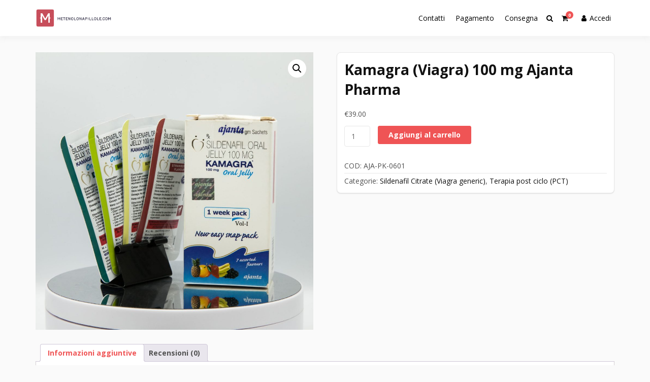

--- FILE ---
content_type: text/html; charset=UTF-8
request_url: https://metenolonapillole.com/product/kamagra-viagra-100-mg-ajanta-pharma-2/
body_size: 13777
content:
<!doctype html>
<html lang="it-IT" class="no-js">
<head>
		<meta charset="UTF-8">
	<meta name="viewport" content="width=device-width, initial-scale=1, minimum-scale=1">
	<link rel="profile" href="https://gmpg.org/xfn/11">

	<meta name='robots' content='index, follow, max-image-preview:large, max-snippet:-1, max-video-preview:-1' />

	<title>Acquistare Kamagra (Viagra) 100 mg Ajanta Pharma prezzo 39 Euro in Italia</title>
	<meta name="description" content="Kamagra (Viagra) 100 mg Ajanta Pharma Acquista online su metenolonapillole.com ☝ Istruzioni per il corso del corso. ➕ Farmacologia sportiva ✴️ Consegna rapida ✔️ Prodotti certificati" />
	<link rel="canonical" href="https://metenolonapillole.com/product/kamagra-viagra-100-mg-ajanta-pharma-2/" />
	<meta property="og:locale" content="it_IT" />
	<meta property="og:type" content="article" />
	<meta property="og:title" content="Acquistare Kamagra (Viagra) 100 mg Ajanta Pharma prezzo 39 Euro in Italia" />
	<meta property="og:description" content="Kamagra (Viagra) 100 mg Ajanta Pharma Acquista online su metenolonapillole.com ☝ Istruzioni per il corso del corso. ➕ Farmacologia sportiva ✴️ Consegna rapida ✔️ Prodotti certificati" />
	<meta property="og:url" content="http://metenolonapillole.com/product/kamagra-viagra-100-mg-ajanta-pharma-2/" />
	<meta property="article:modified_time" content="2024-06-03T11:07:47+00:00" />
	<meta property="og:image" content="https://metenolonapillole.com/wp-content/uploads/2024/06/MG_5402.jpg" />
	<meta property="og:image:width" content="1920" />
	<meta property="og:image:height" content="1920" />
	<meta property="og:image:type" content="image/jpeg" />
	<meta name="twitter:card" content="summary_large_image" />
	<meta name="twitter:label1" content="Tempo di lettura stimato" />
	<meta name="twitter:data1" content="3 minuti" />


<link rel='dns-prefetch' href='//fonts.googleapis.com' />
<link href='https://fonts.gstatic.com' crossorigin rel='preconnect' />
<link rel='stylesheet' id='wp-block-library-css' href='https://metenolonapillole.com/wp-includes/css/dist/block-library/style.min.css' type='text/css' media='all' />
<style id='wp-block-library-theme-inline-css' type='text/css'>
.wp-block-audio :where(figcaption){color:#555;font-size:13px;text-align:center}.is-dark-theme .wp-block-audio :where(figcaption){color:#ffffffa6}.wp-block-audio{margin:0 0 1em}.wp-block-code{border:1px solid #ccc;border-radius:4px;font-family:Menlo,Consolas,monaco,monospace;padding:.8em 1em}.wp-block-embed :where(figcaption){color:#555;font-size:13px;text-align:center}.is-dark-theme .wp-block-embed :where(figcaption){color:#ffffffa6}.wp-block-embed{margin:0 0 1em}.blocks-gallery-caption{color:#555;font-size:13px;text-align:center}.is-dark-theme .blocks-gallery-caption{color:#ffffffa6}:root :where(.wp-block-image figcaption){color:#555;font-size:13px;text-align:center}.is-dark-theme :root :where(.wp-block-image figcaption){color:#ffffffa6}.wp-block-image{margin:0 0 1em}.wp-block-pullquote{border-bottom:4px solid;border-top:4px solid;color:currentColor;margin-bottom:1.75em}.wp-block-pullquote cite,.wp-block-pullquote footer,.wp-block-pullquote__citation{color:currentColor;font-size:.8125em;font-style:normal;text-transform:uppercase}.wp-block-quote{border-left:.25em solid;margin:0 0 1.75em;padding-left:1em}.wp-block-quote cite,.wp-block-quote footer{color:currentColor;font-size:.8125em;font-style:normal;position:relative}.wp-block-quote.has-text-align-right{border-left:none;border-right:.25em solid;padding-left:0;padding-right:1em}.wp-block-quote.has-text-align-center{border:none;padding-left:0}.wp-block-quote.is-large,.wp-block-quote.is-style-large,.wp-block-quote.is-style-plain{border:none}.wp-block-search .wp-block-search__label{font-weight:700}.wp-block-search__button{border:1px solid #ccc;padding:.375em .625em}:where(.wp-block-group.has-background){padding:1.25em 2.375em}.wp-block-separator.has-css-opacity{opacity:.4}.wp-block-separator{border:none;border-bottom:2px solid;margin-left:auto;margin-right:auto}.wp-block-separator.has-alpha-channel-opacity{opacity:1}.wp-block-separator:not(.is-style-wide):not(.is-style-dots){width:100px}.wp-block-separator.has-background:not(.is-style-dots){border-bottom:none;height:1px}.wp-block-separator.has-background:not(.is-style-wide):not(.is-style-dots){height:2px}.wp-block-table{margin:0 0 1em}.wp-block-table td,.wp-block-table th{word-break:normal}.wp-block-table :where(figcaption){color:#555;font-size:13px;text-align:center}.is-dark-theme .wp-block-table :where(figcaption){color:#ffffffa6}.wp-block-video :where(figcaption){color:#555;font-size:13px;text-align:center}.is-dark-theme .wp-block-video :where(figcaption){color:#ffffffa6}.wp-block-video{margin:0 0 1em}:root :where(.wp-block-template-part.has-background){margin-bottom:0;margin-top:0;padding:1.25em 2.375em}
</style>
<style id='classic-theme-styles-inline-css' type='text/css'>
/*! This file is auto-generated */
.wp-block-button__link{color:#fff;background-color:#32373c;border-radius:9999px;box-shadow:none;text-decoration:none;padding:calc(.667em + 2px) calc(1.333em + 2px);font-size:1.125em}.wp-block-file__button{background:#32373c;color:#fff;text-decoration:none}
</style>
<style id='global-styles-inline-css' type='text/css'>
:root{--wp--preset--aspect-ratio--square: 1;--wp--preset--aspect-ratio--4-3: 4/3;--wp--preset--aspect-ratio--3-4: 3/4;--wp--preset--aspect-ratio--3-2: 3/2;--wp--preset--aspect-ratio--2-3: 2/3;--wp--preset--aspect-ratio--16-9: 16/9;--wp--preset--aspect-ratio--9-16: 9/16;--wp--preset--color--black: #000000;--wp--preset--color--cyan-bluish-gray: #abb8c3;--wp--preset--color--white: #ffffff;--wp--preset--color--pale-pink: #f78da7;--wp--preset--color--vivid-red: #cf2e2e;--wp--preset--color--luminous-vivid-orange: #ff6900;--wp--preset--color--luminous-vivid-amber: #fcb900;--wp--preset--color--light-green-cyan: #7bdcb5;--wp--preset--color--vivid-green-cyan: #00d084;--wp--preset--color--pale-cyan-blue: #8ed1fc;--wp--preset--color--vivid-cyan-blue: #0693e3;--wp--preset--color--vivid-purple: #9b51e0;--wp--preset--color--theme-primary: #e36d60;--wp--preset--color--theme-secondary: #41848f;--wp--preset--color--theme-red: #C0392B;--wp--preset--color--theme-green: #27AE60;--wp--preset--color--theme-blue: #2980B9;--wp--preset--color--theme-yellow: #F1C40F;--wp--preset--color--theme-black: #1C2833;--wp--preset--color--theme-grey: #95A5A6;--wp--preset--color--theme-white: #ECF0F1;--wp--preset--color--custom-daylight: #97c0b7;--wp--preset--color--custom-sun: #eee9d1;--wp--preset--gradient--vivid-cyan-blue-to-vivid-purple: linear-gradient(135deg,rgba(6,147,227,1) 0%,rgb(155,81,224) 100%);--wp--preset--gradient--light-green-cyan-to-vivid-green-cyan: linear-gradient(135deg,rgb(122,220,180) 0%,rgb(0,208,130) 100%);--wp--preset--gradient--luminous-vivid-amber-to-luminous-vivid-orange: linear-gradient(135deg,rgba(252,185,0,1) 0%,rgba(255,105,0,1) 100%);--wp--preset--gradient--luminous-vivid-orange-to-vivid-red: linear-gradient(135deg,rgba(255,105,0,1) 0%,rgb(207,46,46) 100%);--wp--preset--gradient--very-light-gray-to-cyan-bluish-gray: linear-gradient(135deg,rgb(238,238,238) 0%,rgb(169,184,195) 100%);--wp--preset--gradient--cool-to-warm-spectrum: linear-gradient(135deg,rgb(74,234,220) 0%,rgb(151,120,209) 20%,rgb(207,42,186) 40%,rgb(238,44,130) 60%,rgb(251,105,98) 80%,rgb(254,248,76) 100%);--wp--preset--gradient--blush-light-purple: linear-gradient(135deg,rgb(255,206,236) 0%,rgb(152,150,240) 100%);--wp--preset--gradient--blush-bordeaux: linear-gradient(135deg,rgb(254,205,165) 0%,rgb(254,45,45) 50%,rgb(107,0,62) 100%);--wp--preset--gradient--luminous-dusk: linear-gradient(135deg,rgb(255,203,112) 0%,rgb(199,81,192) 50%,rgb(65,88,208) 100%);--wp--preset--gradient--pale-ocean: linear-gradient(135deg,rgb(255,245,203) 0%,rgb(182,227,212) 50%,rgb(51,167,181) 100%);--wp--preset--gradient--electric-grass: linear-gradient(135deg,rgb(202,248,128) 0%,rgb(113,206,126) 100%);--wp--preset--gradient--midnight: linear-gradient(135deg,rgb(2,3,129) 0%,rgb(40,116,252) 100%);--wp--preset--font-size--small: 16px;--wp--preset--font-size--medium: 25px;--wp--preset--font-size--large: 31px;--wp--preset--font-size--x-large: 42px;--wp--preset--font-size--larger: 39px;--wp--preset--font-family--inter: "Inter", sans-serif;--wp--preset--font-family--cardo: Cardo;--wp--preset--spacing--20: 0.44rem;--wp--preset--spacing--30: 0.67rem;--wp--preset--spacing--40: 1rem;--wp--preset--spacing--50: 1.5rem;--wp--preset--spacing--60: 2.25rem;--wp--preset--spacing--70: 3.38rem;--wp--preset--spacing--80: 5.06rem;--wp--preset--shadow--natural: 6px 6px 9px rgba(0, 0, 0, 0.2);--wp--preset--shadow--deep: 12px 12px 50px rgba(0, 0, 0, 0.4);--wp--preset--shadow--sharp: 6px 6px 0px rgba(0, 0, 0, 0.2);--wp--preset--shadow--outlined: 6px 6px 0px -3px rgba(255, 255, 255, 1), 6px 6px rgba(0, 0, 0, 1);--wp--preset--shadow--crisp: 6px 6px 0px rgba(0, 0, 0, 1);}:where(.is-layout-flex){gap: 0.5em;}:where(.is-layout-grid){gap: 0.5em;}body .is-layout-flex{display: flex;}.is-layout-flex{flex-wrap: wrap;align-items: center;}.is-layout-flex > :is(*, div){margin: 0;}body .is-layout-grid{display: grid;}.is-layout-grid > :is(*, div){margin: 0;}:where(.wp-block-columns.is-layout-flex){gap: 2em;}:where(.wp-block-columns.is-layout-grid){gap: 2em;}:where(.wp-block-post-template.is-layout-flex){gap: 1.25em;}:where(.wp-block-post-template.is-layout-grid){gap: 1.25em;}.has-black-color{color: var(--wp--preset--color--black) !important;}.has-cyan-bluish-gray-color{color: var(--wp--preset--color--cyan-bluish-gray) !important;}.has-white-color{color: var(--wp--preset--color--white) !important;}.has-pale-pink-color{color: var(--wp--preset--color--pale-pink) !important;}.has-vivid-red-color{color: var(--wp--preset--color--vivid-red) !important;}.has-luminous-vivid-orange-color{color: var(--wp--preset--color--luminous-vivid-orange) !important;}.has-luminous-vivid-amber-color{color: var(--wp--preset--color--luminous-vivid-amber) !important;}.has-light-green-cyan-color{color: var(--wp--preset--color--light-green-cyan) !important;}.has-vivid-green-cyan-color{color: var(--wp--preset--color--vivid-green-cyan) !important;}.has-pale-cyan-blue-color{color: var(--wp--preset--color--pale-cyan-blue) !important;}.has-vivid-cyan-blue-color{color: var(--wp--preset--color--vivid-cyan-blue) !important;}.has-vivid-purple-color{color: var(--wp--preset--color--vivid-purple) !important;}.has-black-background-color{background-color: var(--wp--preset--color--black) !important;}.has-cyan-bluish-gray-background-color{background-color: var(--wp--preset--color--cyan-bluish-gray) !important;}.has-white-background-color{background-color: var(--wp--preset--color--white) !important;}.has-pale-pink-background-color{background-color: var(--wp--preset--color--pale-pink) !important;}.has-vivid-red-background-color{background-color: var(--wp--preset--color--vivid-red) !important;}.has-luminous-vivid-orange-background-color{background-color: var(--wp--preset--color--luminous-vivid-orange) !important;}.has-luminous-vivid-amber-background-color{background-color: var(--wp--preset--color--luminous-vivid-amber) !important;}.has-light-green-cyan-background-color{background-color: var(--wp--preset--color--light-green-cyan) !important;}.has-vivid-green-cyan-background-color{background-color: var(--wp--preset--color--vivid-green-cyan) !important;}.has-pale-cyan-blue-background-color{background-color: var(--wp--preset--color--pale-cyan-blue) !important;}.has-vivid-cyan-blue-background-color{background-color: var(--wp--preset--color--vivid-cyan-blue) !important;}.has-vivid-purple-background-color{background-color: var(--wp--preset--color--vivid-purple) !important;}.has-black-border-color{border-color: var(--wp--preset--color--black) !important;}.has-cyan-bluish-gray-border-color{border-color: var(--wp--preset--color--cyan-bluish-gray) !important;}.has-white-border-color{border-color: var(--wp--preset--color--white) !important;}.has-pale-pink-border-color{border-color: var(--wp--preset--color--pale-pink) !important;}.has-vivid-red-border-color{border-color: var(--wp--preset--color--vivid-red) !important;}.has-luminous-vivid-orange-border-color{border-color: var(--wp--preset--color--luminous-vivid-orange) !important;}.has-luminous-vivid-amber-border-color{border-color: var(--wp--preset--color--luminous-vivid-amber) !important;}.has-light-green-cyan-border-color{border-color: var(--wp--preset--color--light-green-cyan) !important;}.has-vivid-green-cyan-border-color{border-color: var(--wp--preset--color--vivid-green-cyan) !important;}.has-pale-cyan-blue-border-color{border-color: var(--wp--preset--color--pale-cyan-blue) !important;}.has-vivid-cyan-blue-border-color{border-color: var(--wp--preset--color--vivid-cyan-blue) !important;}.has-vivid-purple-border-color{border-color: var(--wp--preset--color--vivid-purple) !important;}.has-vivid-cyan-blue-to-vivid-purple-gradient-background{background: var(--wp--preset--gradient--vivid-cyan-blue-to-vivid-purple) !important;}.has-light-green-cyan-to-vivid-green-cyan-gradient-background{background: var(--wp--preset--gradient--light-green-cyan-to-vivid-green-cyan) !important;}.has-luminous-vivid-amber-to-luminous-vivid-orange-gradient-background{background: var(--wp--preset--gradient--luminous-vivid-amber-to-luminous-vivid-orange) !important;}.has-luminous-vivid-orange-to-vivid-red-gradient-background{background: var(--wp--preset--gradient--luminous-vivid-orange-to-vivid-red) !important;}.has-very-light-gray-to-cyan-bluish-gray-gradient-background{background: var(--wp--preset--gradient--very-light-gray-to-cyan-bluish-gray) !important;}.has-cool-to-warm-spectrum-gradient-background{background: var(--wp--preset--gradient--cool-to-warm-spectrum) !important;}.has-blush-light-purple-gradient-background{background: var(--wp--preset--gradient--blush-light-purple) !important;}.has-blush-bordeaux-gradient-background{background: var(--wp--preset--gradient--blush-bordeaux) !important;}.has-luminous-dusk-gradient-background{background: var(--wp--preset--gradient--luminous-dusk) !important;}.has-pale-ocean-gradient-background{background: var(--wp--preset--gradient--pale-ocean) !important;}.has-electric-grass-gradient-background{background: var(--wp--preset--gradient--electric-grass) !important;}.has-midnight-gradient-background{background: var(--wp--preset--gradient--midnight) !important;}.has-small-font-size{font-size: var(--wp--preset--font-size--small) !important;}.has-medium-font-size{font-size: var(--wp--preset--font-size--medium) !important;}.has-large-font-size{font-size: var(--wp--preset--font-size--large) !important;}.has-x-large-font-size{font-size: var(--wp--preset--font-size--x-large) !important;}
:where(.wp-block-post-template.is-layout-flex){gap: 1.25em;}:where(.wp-block-post-template.is-layout-grid){gap: 1.25em;}
:where(.wp-block-columns.is-layout-flex){gap: 2em;}:where(.wp-block-columns.is-layout-grid){gap: 2em;}
:root :where(.wp-block-pullquote){font-size: 1.5em;line-height: 1.6;}
</style>
<link rel='stylesheet' id='contact-form-7-css' href='https://metenolonapillole.com/wp-content/plugins/contact-form-7/includes/css/styles.css' type='text/css' media='all' />
<link rel='stylesheet' id='photoswipe-css' href='https://metenolonapillole.com/wp-content/plugins/woocommerce/assets/css/photoswipe/photoswipe.min.css' type='text/css' media='all' />
<link rel='stylesheet' id='photoswipe-default-skin-css' href='https://metenolonapillole.com/wp-content/plugins/woocommerce/assets/css/photoswipe/default-skin/default-skin.min.css' type='text/css' media='all' />
<link rel='stylesheet' id='woocommerce-layout-css' href='https://metenolonapillole.com/wp-content/plugins/woocommerce/assets/css/woocommerce-layout.css' type='text/css' media='all' />
<link rel='stylesheet' id='woocommerce-smallscreen-css' href='https://metenolonapillole.com/wp-content/plugins/woocommerce/assets/css/woocommerce-smallscreen.css' type='text/css' media='only screen and (max-width: 768px)' />
<link rel='stylesheet' id='woocommerce-general-css' href='https://metenolonapillole.com/wp-content/plugins/woocommerce/assets/css/woocommerce.css' type='text/css' media='all' />
<style id='woocommerce-inline-inline-css' type='text/css'>
.woocommerce form .form-row .required { visibility: visible; }
</style>
<link rel='stylesheet' id='woosb-frontend-css' href='https://metenolonapillole.com/wp-content/plugins/woo-product-bundle-premium/assets/css/frontend.css' type='text/css' media='all' />
<link rel='stylesheet' id='buddyx-fonts-css' href='https://fonts.googleapis.com/css?family=Open%20Sans:300,300i,400,400i,700,700i,900&#038;display=swap&#038;display=swap' type='text/css' media='all' />
<link rel='stylesheet' id='buddyx-global-css' href='https://metenolonapillole.com/wp-content/themes/buddyx/assets/css/global.min.css' type='text/css' media='all' />
<link rel='stylesheet' id='buddyx-site-loader-css' href='https://metenolonapillole.com/wp-content/themes/buddyx/assets/css/loaders.min.css' type='text/css' media='all' />
<link rel='stylesheet' id='buddyx-load-fontawesome-css' href='https://metenolonapillole.com/wp-content/themes/buddyx/assets/css/fontawesome.min.css' type='text/css' media='all' />
<link rel='stylesheet' id='buddyx-buddypress-css' href='https://metenolonapillole.com/wp-content/themes/buddyx/assets/css/buddypress.min.css' type='text/css' media='all' />
<link rel='stylesheet' id='buddyx-woocommerce-css' href='https://metenolonapillole.com/wp-content/themes/buddyx/assets/css/woocommerce.min.css' type='text/css' media='all' />
<link rel='stylesheet' id='buddyx-slick-css' href='https://metenolonapillole.com/wp-content/themes/buddyx/assets/css/slick.min.css' type='text/css' media='all' />
<link rel='stylesheet' id='buddyx-dark-mode-css' href='https://metenolonapillole.com/wp-content/themes/buddyx/assets/css/dark-mode.min.css' type='text/css' media='all' />
<link rel='stylesheet' id='flexible-shipping-free-shipping-css' href='https://metenolonapillole.com/wp-content/plugins/flexible-shipping/assets/dist/css/free-shipping.css' type='text/css' media='all' />
<script type="text/javascript" src="https://metenolonapillole.com/wp-includes/js/jquery/jquery.min.js" id="jquery-core-js"></script>
<script type="text/javascript" src="https://metenolonapillole.com/wp-includes/js/jquery/jquery-migrate.min.js" id="jquery-migrate-js"></script>
<script type="text/javascript" src="https://metenolonapillole.com/wp-content/plugins/woocommerce/assets/js/jquery-blockui/jquery.blockUI.min.js" id="jquery-blockui-js" defer="defer" data-wp-strategy="defer"></script>
<script type="text/javascript" id="wc-add-to-cart-js-extra">
/* <![CDATA[ */
var wc_add_to_cart_params = {"ajax_url":"\/wp-admin\/admin-ajax.php","wc_ajax_url":"\/?wc-ajax=%%endpoint%%","i18n_view_cart":"Visualizza carrello","cart_url":"https:\/\/metenolonapillole.com\/cart\/","is_cart":"","cart_redirect_after_add":"no"};
/* ]]> */
</script>
<script type="text/javascript" src="https://metenolonapillole.com/wp-content/plugins/woocommerce/assets/js/frontend/add-to-cart.min.js" id="wc-add-to-cart-js" defer="defer" data-wp-strategy="defer"></script>
<script type="text/javascript" src="https://metenolonapillole.com/wp-content/plugins/woocommerce/assets/js/zoom/jquery.zoom.min.js" id="zoom-js" defer="defer" data-wp-strategy="defer"></script>
<script type="text/javascript" src="https://metenolonapillole.com/wp-content/plugins/woocommerce/assets/js/flexslider/jquery.flexslider.min.js" id="flexslider-js" defer="defer" data-wp-strategy="defer"></script>
<script type="text/javascript" src="https://metenolonapillole.com/wp-content/plugins/woocommerce/assets/js/photoswipe/photoswipe.min.js" id="photoswipe-js" defer="defer" data-wp-strategy="defer"></script>
<script type="text/javascript" src="https://metenolonapillole.com/wp-content/plugins/woocommerce/assets/js/photoswipe/photoswipe-ui-default.min.js" id="photoswipe-ui-default-js" defer="defer" data-wp-strategy="defer"></script>
<script type="text/javascript" id="wc-single-product-js-extra">
/* <![CDATA[ */
var wc_single_product_params = {"i18n_required_rating_text":"Seleziona una valutazione","review_rating_required":"yes","flexslider":{"rtl":false,"animation":"slide","smoothHeight":true,"directionNav":false,"controlNav":"thumbnails","slideshow":false,"animationSpeed":500,"animationLoop":false,"allowOneSlide":false},"zoom_enabled":"1","zoom_options":[],"photoswipe_enabled":"1","photoswipe_options":{"shareEl":false,"closeOnScroll":false,"history":false,"hideAnimationDuration":0,"showAnimationDuration":0},"flexslider_enabled":"1"};
/* ]]> */
</script>
<script type="text/javascript" src="https://metenolonapillole.com/wp-content/plugins/woocommerce/assets/js/frontend/single-product.min.js" id="wc-single-product-js" defer="defer" data-wp-strategy="defer"></script>
<script type="text/javascript" src="https://metenolonapillole.com/wp-content/plugins/woocommerce/assets/js/js-cookie/js.cookie.min.js" id="js-cookie-js" defer="defer" data-wp-strategy="defer"></script>
<script type="text/javascript" id="woocommerce-js-extra">
/* <![CDATA[ */
var woocommerce_params = {"ajax_url":"\/wp-admin\/admin-ajax.php","wc_ajax_url":"\/?wc-ajax=%%endpoint%%"};
/* ]]> */
</script>
<script type="text/javascript" src="https://metenolonapillole.com/wp-content/plugins/woocommerce/assets/js/frontend/woocommerce.min.js" id="woocommerce-js" defer="defer" data-wp-strategy="defer"></script>
<style>.pseudo-clearfy-link { color: #008acf; cursor: pointer;}.pseudo-clearfy-link:hover { text-decoration: none;}</style><!-- Fathom - beautiful, simple website analytics -->
<script src="https://cdn.usefathom.com/script.js" data-site="HCJUJEGT" defer></script>
<!-- / Fathom -->            <script type="text/javascript">
                window.helpcrunchSettings = {
  organization: 'store24',
  appId: '93258d70-4c0b-4d5f-a726-fde4f8cae920',
};
            </script>

            <script type="text/javascript">
              (function(w,d){var hS=w.helpcrunchSettings;if(!hS||!hS.organization){return;}var widgetSrc='https://embed.helpcrunch.com/sdk.js';w.HelpCrunch=function(){w.HelpCrunch.q.push(arguments)};w.HelpCrunch.q=[];function r(){if (d.querySelector('script[src="' + widgetSrc + '"')) { return; }var s=d.createElement('script');s.async=1;s.type='text/javascript';s.src=widgetSrc;(d.body||d.head).appendChild(s);}if(d.readyState === 'complete'||hS.loadImmediately){r();} else if(w.attachEvent){w.attachEvent('onload',r)}else{w.addEventListener('load',r,false)}})(window, document);
            </script>
            		<script>
			( function() {
				window.onpageshow = function( event ) {
					// Defined window.wpforms means that a form exists on a page.
					// If so and back/forward button has been clicked,
					// force reload a page to prevent the submit button state stuck.
					if ( typeof window.wpforms !== 'undefined' && event.persisted ) {
						window.location.reload();
					}
				};
			}() );
		</script>
					<script>document.documentElement.classList.remove( 'no-js' );</script>
			<link rel="preload" id="buddyx-comments-preload" href="https://metenolonapillole.com/wp-content/themes/buddyx/assets/css/comments.min.css?ver=4.2.6" as="style">
<link rel="preload" id="buddyx-content-preload" href="https://metenolonapillole.com/wp-content/themes/buddyx/assets/css/content.min.css?ver=4.2.6" as="style">
	<noscript><style>.woocommerce-product-gallery{ opacity: 1 !important; }</style></noscript>
	
<!-- Schema & Structured Data For WP v1.35 - -->
<script type="application/ld+json" class="saswp-schema-markup-output">
[{"@context":"https:\/\/schema.org\/","@graph":[{"@context":"https:\/\/schema.org\/","@type":"SiteNavigationElement","@id":"https:\/\/metenolonapillole.com#Main","name":"Contatti","url":"https:\/\/metenolonapillole.com\/contacts\/"},{"@context":"https:\/\/schema.org\/","@type":"SiteNavigationElement","@id":"https:\/\/metenolonapillole.com#Main","name":"Pagamento","url":"https:\/\/metenolonapillole.com\/payment\/"},{"@context":"https:\/\/schema.org\/","@type":"SiteNavigationElement","@id":"https:\/\/metenolonapillole.com#Main","name":"Consegna","url":"https:\/\/metenolonapillole.com\/delivery\/"}]},

{"@context":"https:\/\/schema.org\/","@type":"BreadcrumbList","@id":"https:\/\/metenolonapillole.com\/product\/kamagra-viagra-100-mg-ajanta-pharma-2\/#breadcrumb","itemListElement":[{"@type":"ListItem","position":1,"item":{"@id":"https:\/\/metenolonapillole.com","name":"metenolonapillole"}},{"@type":"ListItem","position":2,"item":{"@id":"https:\/\/metenolonapillole.com\/shop\/","name":"Prodotti"}},{"@type":"ListItem","position":3,"item":{"@id":"https:\/\/metenolonapillole.com\/categoria-prodotto\/farmaci-per-lerezione\/sildenafil-citrate-viagra-generic\/","name":"Sildenafil Citrate (Viagra generic)"}},{"@type":"ListItem","position":4,"item":{"@id":"https:\/\/metenolonapillole.com\/product\/kamagra-viagra-100-mg-ajanta-pharma-2\/","name":"Kamagra (Viagra) 100 mg Ajanta Pharma"}}]},

{"@context":"https:\/\/schema.org\/","@type":"Product","@id":"https:\/\/metenolonapillole.com\/product\/kamagra-viagra-100-mg-ajanta-pharma-2\/#Product","url":"https:\/\/metenolonapillole.com\/product\/kamagra-viagra-100-mg-ajanta-pharma-2\/","name":"Kamagra (Viagra) 100 mg Ajanta Pharma","sku":"AJA-PK-0601","description":"","offers":{"@type":"Offer","availability":"https:\/\/schema.org\/InStock","price":"39","priceCurrency":"EUR","url":"https:\/\/metenolonapillole.com\/product\/kamagra-viagra-100-mg-ajanta-pharma-2\/","priceValidUntil":"2025-06-03T08:07:47+00:00"},"mpn":"3417","aggregateRating":{"@type":"AggregateRating","ratingValue":"5","reviewCount":1},"review":[{"@type":"Review","author":{"@type":"Person","name":"admin"},"datePublished":"2024-06-03T11:07:43+03:00","description":"","reviewRating":{"@type":"Rating","bestRating":"5","ratingValue":"5","worstRating":"1"}}],"image":[{"@type":"ImageObject","@id":"https:\/\/metenolonapillole.com\/product\/kamagra-viagra-100-mg-ajanta-pharma-2\/#primaryimage","url":"https:\/\/metenolonapillole.com\/wp-content\/uploads\/2024\/06\/MG_5402.jpg","width":"1920","height":"1920"},{"@type":"ImageObject","url":"https:\/\/metenolonapillole.com\/wp-content\/uploads\/2024\/06\/MG_5402-1200x900.jpg","width":"1200","height":"900"},{"@type":"ImageObject","url":"https:\/\/metenolonapillole.com\/wp-content\/uploads\/2024\/06\/MG_5402-1200x675.jpg","width":"1200","height":"675"},{"@type":"ImageObject","url":"https:\/\/metenolonapillole.com\/wp-content\/uploads\/2024\/06\/MG_5402.jpg","width":"1920","height":"1920"}]}]
</script>

<style id='wp-fonts-local' type='text/css'>
@font-face{font-family:Inter;font-style:normal;font-weight:300 900;font-display:fallback;src:url('https://metenolonapillole.com/wp-content/plugins/woocommerce/assets/fonts/Inter-VariableFont_slnt,wght.woff2') format('woff2');font-stretch:normal;}
@font-face{font-family:Cardo;font-style:normal;font-weight:400;font-display:fallback;src:url('https://metenolonapillole.com/wp-content/plugins/woocommerce/assets/fonts/cardo_normal_400.woff2') format('woff2');}
</style>
<link rel="icon" href="https://metenolonapillole.com/wp-content/uploads/logos/cropped-logo-9653105-1-32x32.png" sizes="32x32" />
<link rel="icon" href="https://metenolonapillole.com/wp-content/uploads/logos/cropped-logo-9653105-1-192x192.png" sizes="192x192" />
<link rel="apple-touch-icon" href="https://metenolonapillole.com/wp-content/uploads/logos/cropped-logo-9653105-1-180x180.png" />
<meta name="msapplication-TileImage" content="https://metenolonapillole.com/wp-content/uploads/logos/cropped-logo-9653105-1-270x270.png" />
<style id="wpforms-css-vars-root">
				:root {
					--wpforms-field-border-radius: 3px;
--wpforms-field-border-style: solid;
--wpforms-field-border-size: 1px;
--wpforms-field-background-color: #ffffff;
--wpforms-field-border-color: rgba( 0, 0, 0, 0.25 );
--wpforms-field-border-color-spare: rgba( 0, 0, 0, 0.25 );
--wpforms-field-text-color: rgba( 0, 0, 0, 0.7 );
--wpforms-field-menu-color: #ffffff;
--wpforms-label-color: rgba( 0, 0, 0, 0.85 );
--wpforms-label-sublabel-color: rgba( 0, 0, 0, 0.55 );
--wpforms-label-error-color: #d63637;
--wpforms-button-border-radius: 3px;
--wpforms-button-border-style: none;
--wpforms-button-border-size: 1px;
--wpforms-button-background-color: #066aab;
--wpforms-button-border-color: #066aab;
--wpforms-button-text-color: #ffffff;
--wpforms-page-break-color: #066aab;
--wpforms-background-image: none;
--wpforms-background-position: center center;
--wpforms-background-repeat: no-repeat;
--wpforms-background-size: cover;
--wpforms-background-width: 100px;
--wpforms-background-height: 100px;
--wpforms-background-color: rgba( 0, 0, 0, 0 );
--wpforms-background-url: none;
--wpforms-container-padding: 0px;
--wpforms-container-border-style: none;
--wpforms-container-border-width: 1px;
--wpforms-container-border-color: #000000;
--wpforms-container-border-radius: 3px;
--wpforms-field-size-input-height: 43px;
--wpforms-field-size-input-spacing: 15px;
--wpforms-field-size-font-size: 16px;
--wpforms-field-size-line-height: 19px;
--wpforms-field-size-padding-h: 14px;
--wpforms-field-size-checkbox-size: 16px;
--wpforms-field-size-sublabel-spacing: 5px;
--wpforms-field-size-icon-size: 1;
--wpforms-label-size-font-size: 16px;
--wpforms-label-size-line-height: 19px;
--wpforms-label-size-sublabel-font-size: 14px;
--wpforms-label-size-sublabel-line-height: 17px;
--wpforms-button-size-font-size: 17px;
--wpforms-button-size-height: 41px;
--wpforms-button-size-padding-h: 15px;
--wpforms-button-size-margin-top: 10px;
--wpforms-container-shadow-size-box-shadow: none;

				}
			</style>	<!-- Global site tag (gtag.js) - Google Analytics -->
<script async src="https://www.googletagmanager.com/gtag/js?id=UA-243663285-2"></script>
<script>
  window.dataLayer = window.dataLayer || [];
  function gtag(){dataLayer.push(arguments);}
  gtag('js', new Date());

  gtag('config', 'UA-243663285-2');
</script>

</head>

<body class="product-template-default single single-product postid-3417 wp-custom-logo wp-embed-responsive theme-buddyx woocommerce woocommerce-page woocommerce-no-js has-sidebar-right layout-wide sticky-sidebar-enable ">


<div id="page" class="site">
	<a class="skip-link screen-reader-text" href="#primary">Salta al contenuto</a>
	
	
	<div class="site-header-wrapper">
					<div class="container">
				<header id="masthead" class="site-header">
					
					
<div class="site-branding">
	<div class="site-logo-wrapper">
		<a href="https://metenolonapillole.com/" class="custom-logo-link" rel="home"><img width="265" height="67" src="https://metenolonapillole.com/wp-content/uploads/logos/cropped-logo-9653105.png" class="custom-logo" alt="" decoding="async" sizes="(min-width: 960px) 75vw, 100vw" /></a>	</div>
	<div class="site-branding-inner">
					<p class="site-title"><a href="https://metenolonapillole.com/" rel="home"></a></p>
			
			</div>
</div><!-- .site-branding -->

					
<nav id="site-navigation" class="main-navigation nav--toggle-sub nav--toggle-small" aria-label="Menu principale"
	>
		
	<div class="buddypress-icons-wrapper buddyx-mobile-icon">
					<div class="menu-icons-wrapper">
								<div class="search"  on="tap:AMP.setState( { buddyxAmpSlideSearchMenuExpanded: ! buddyxAmpSlideSearchMenuExpanded } )"  [class]="( buddyxAmpSlideSearchMenuExpanded ? 'buddyx-search-menu-icon search buddyx-dropdown-active' : 'buddyx-search-menu-icon search' )"  aria-expanded="false" [aria-expanded]="buddyxAmpSlideSearchMenuExpanded ? 'true' : 'false'" >
						<a href="#" id="overlay-search" class="search-icon"> <span class="fa fa-search"> </span> </a>
						<div class="top-menu-search-container"  on="tap:AMP.setState( { buddyxAmpSlideSearchMenuExpanded: buddyxAmpSlideSearchMenuExpanded } )" >
							
<form method="get" id="searchform" action="https://metenolonapillole.com/">
	<input id="s" name="s" type="text" placeholder="Inserisci parola chiave" class="text_input" />
	<a href="#" class="search-icon"> <span class="fa fa-close"> </span> </a>
	<input name="submit" type="submit"  value="Vai" />
</form>
						</div>
					</div>
										<div class="cart">
						<a href="https://metenolonapillole.com/cart/" title="Visualizza il carrello">
							<span class="fa fa-shopping-cart"> </span>
														  <sup>0</sup>
											  						</a>
					</div>
								</div>
							<div class="bp-icon-wrap">
	  <a href="https://metenolonapillole.com/adm/" class="btn-login" title="Accedi"> <span class="fa fa-user"></span>Accedi</a>
	</div>
			</div>

	<button id="menu-toggle" class="menu-toggle" aria-label="Apri menu" aria-controls="primary-menu" aria-expanded="false"
			>
	<i class="fa fa-bars" aria-hidden="true"></i>
	</button>

	<div class="primary-menu-container buddyx-mobile-menu">
		<div class="mobile-menu-heading">
			<h3 class="menu-title">Menu</h3>
			<a href="#" class="menu-close" >Chiudi</a>
		</div>
		<div class="buddyx-mobile-user">
						<hr />
		</div>
		<ul id="primary-menu" class="menu"><li id="menu-item-504" class="menu-item menu-item-type-post_type menu-item-object-page menu-item-504"><a href="https://metenolonapillole.com/contacts/">Contatti</a></li>
<li id="menu-item-505" class="menu-item menu-item-type-post_type menu-item-object-page menu-item-505"><a href="https://metenolonapillole.com/payment/">Pagamento</a></li>
<li id="menu-item-506" class="menu-item menu-item-type-post_type menu-item-object-page menu-item-506"><a href="https://metenolonapillole.com/delivery/">Consegna</a></li>
</ul>			</div>

	<div class="primary-menu-container buddyx-desktop-menu">
		<ul id="primary-menu" class="menu"><li class="menu-item menu-item-type-post_type menu-item-object-page menu-item-504"><a href="https://metenolonapillole.com/contacts/">Contatti</a></li>
<li class="menu-item menu-item-type-post_type menu-item-object-page menu-item-505"><a href="https://metenolonapillole.com/payment/">Pagamento</a></li>
<li class="menu-item menu-item-type-post_type menu-item-object-page menu-item-506"><a href="https://metenolonapillole.com/delivery/">Consegna</a></li>
</ul>	</div>
	<div class="buddypress-icons-wrapper">
		<div class="desktop-icons">
						<div class="menu-icons-wrapper">
								<div class="search"  on="tap:AMP.setState( { buddyxAmpSlideSearchMenuExpanded: ! buddyxAmpSlideSearchMenuExpanded } )"  [class]="( buddyxAmpSlideSearchMenuExpanded ? 'buddyx-search-menu-icon search buddyx-dropdown-active' : 'buddyx-search-menu-icon search' )"  aria-expanded="false" [aria-expanded]="buddyxAmpSlideSearchMenuExpanded ? 'true' : 'false'" >
						<a href="#" id="overlay-search" class="search-icon"> <span class="fa fa-search"> </span> </a>
						<div class="top-menu-search-container"  on="tap:AMP.setState( { buddyxAmpSlideSearchMenuExpanded: buddyxAmpSlideSearchMenuExpanded } )" >
							
<form method="get" id="searchform" action="https://metenolonapillole.com/">
	<input id="s" name="s" type="text" placeholder="Inserisci parola chiave" class="text_input" />
	<a href="#" class="search-icon"> <span class="fa fa-close"> </span> </a>
	<input name="submit" type="submit"  value="Vai" />
</form>
						</div>
					</div>
										<div class="cart">
						<a href="https://metenolonapillole.com/cart/" title="Visualizza il carrello">
							<span class="fa fa-shopping-cart"> </span>
														  <sup>0</sup>
											  						</a>
					</div>
								</div>
					</div>
				<div class="bp-icon-wrap">
	  <a href="https://metenolonapillole.com/adm/" class="btn-login" title="Accedi"> <span class="fa fa-user"></span>Accedi</a>
	</div>
			</div>
</nav><!-- #site-navigation -->
				</header><!-- #masthead -->
			</div>
			</div>

	
	<div class="container">
		<div class="site-wrapper">
										<div id="primary" class="content-area"><main id="main" class="site-main" role="main">
		
			<div class="woocommerce-notices-wrapper"></div><div id="product-3417" class="product type-product post-3417 status-publish first instock product_cat-sildenafil-citrate-viagra-generic product_cat-terapia-post-ciclo-pct has-post-thumbnail shipping-taxable purchasable product-type-simple">

	<div class="woocommerce-product-gallery woocommerce-product-gallery--with-images woocommerce-product-gallery--columns-4 images" data-columns="4" style="opacity: 0; transition: opacity .25s ease-in-out;">
	<div class="woocommerce-product-gallery__wrapper">
		<div data-thumb="https://metenolonapillole.com/wp-content/uploads/2024/06/MG_5402-100x100.jpg" data-thumb-alt="" data-thumb-srcset="https://metenolonapillole.com/wp-content/uploads/2024/06/MG_5402-100x100.jpg 100w, https://metenolonapillole.com/wp-content/uploads/2024/06/MG_5402-300x300.jpg 300w, https://metenolonapillole.com/wp-content/uploads/2024/06/MG_5402-1024x1024.jpg 1024w, https://metenolonapillole.com/wp-content/uploads/2024/06/MG_5402-150x150.jpg 150w, https://metenolonapillole.com/wp-content/uploads/2024/06/MG_5402-768x768.jpg 768w, https://metenolonapillole.com/wp-content/uploads/2024/06/MG_5402-1536x1536.jpg 1536w, https://metenolonapillole.com/wp-content/uploads/2024/06/MG_5402-600x600.jpg 600w, https://metenolonapillole.com/wp-content/uploads/2024/06/MG_5402.jpg 1920w" class="woocommerce-product-gallery__image"><a href="https://metenolonapillole.com/wp-content/uploads/2024/06/MG_5402.jpg"><img width="600" height="600" src="https://metenolonapillole.com/wp-content/uploads/2024/06/MG_5402-600x600.jpg" class="wp-post-image" alt="" title="MG_5402.jpg" data-caption="" data-src="https://metenolonapillole.com/wp-content/uploads/2024/06/MG_5402.jpg" data-large_image="https://metenolonapillole.com/wp-content/uploads/2024/06/MG_5402.jpg" data-large_image_width="1920" data-large_image_height="1920" decoding="async" fetchpriority="high" srcset="https://metenolonapillole.com/wp-content/uploads/2024/06/MG_5402-600x600.jpg 600w, https://metenolonapillole.com/wp-content/uploads/2024/06/MG_5402-300x300.jpg 300w, https://metenolonapillole.com/wp-content/uploads/2024/06/MG_5402-1024x1024.jpg 1024w, https://metenolonapillole.com/wp-content/uploads/2024/06/MG_5402-150x150.jpg 150w, https://metenolonapillole.com/wp-content/uploads/2024/06/MG_5402-768x768.jpg 768w, https://metenolonapillole.com/wp-content/uploads/2024/06/MG_5402-1536x1536.jpg 1536w, https://metenolonapillole.com/wp-content/uploads/2024/06/MG_5402-100x100.jpg 100w, https://metenolonapillole.com/wp-content/uploads/2024/06/MG_5402.jpg 1920w" sizes="(min-width: 960px) 75vw, 100vw" /></a></div>	</div>
</div>

	<div class="summary entry-summary">
		<h1 class="product_title entry-title">Kamagra (Viagra) 100 mg Ajanta Pharma</h1><p class="price"><span class="woocommerce-Price-amount amount"><bdi><span class="woocommerce-Price-currencySymbol">&euro;</span>39.00</bdi></span></p>

	
	<form class="cart" action="https://metenolonapillole.com/product/kamagra-viagra-100-mg-ajanta-pharma-2/" method="post" enctype='multipart/form-data'>
		
		<div class="quantity">
		<label class="screen-reader-text" for="quantity_697074359afbe">Kamagra (Viagra) 100 mg Ajanta Pharma quantità</label>
	<input
		type="number"
				id="quantity_697074359afbe"
		class="input-text qty text"
		name="quantity"
		value="1"
		aria-label="Quantità prodotto"
		size="4"
		min="1"
		max=""
					step="1"
			placeholder=""
			inputmode="numeric"
			autocomplete="off"
			/>
	</div>

		<button type="submit" name="add-to-cart" value="3417" class="single_add_to_cart_button button alt">Aggiungi al carrello</button>

			</form>

	
<div class="product_meta">

	
	
		<span class="sku_wrapper">COD: <span class="sku">AJA-PK-0601</span></span>

	
	<span class="posted_in">Categorie: <a href="https://metenolonapillole.com/categoria-prodotto/farmaci-per-lerezione/sildenafil-citrate-viagra-generic/" rel="tag">Sildenafil Citrate (Viagra generic)</a>, <a href="https://metenolonapillole.com/categoria-prodotto/terapia-post-ciclo-pct/" rel="tag">Terapia post ciclo (PCT)</a></span>
	
	
</div>
	</div>

	
	<div class="woocommerce-tabs wc-tabs-wrapper">
		<ul class="tabs wc-tabs" role="tablist">
							<li class="additional_information_tab" id="tab-title-additional_information" role="tab" aria-controls="tab-additional_information">
					<a href="#tab-additional_information">
						Informazioni aggiuntive					</a>
				</li>
							<li class="reviews_tab" id="tab-title-reviews" role="tab" aria-controls="tab-reviews">
					<a href="#tab-reviews">
						Recensioni (0)					</a>
				</li>
					</ul>
					<div class="woocommerce-Tabs-panel woocommerce-Tabs-panel--additional_information panel entry-content wc-tab" id="tab-additional_information" role="tabpanel" aria-labelledby="tab-title-additional_information">
				
	<h2>Informazioni aggiuntive</h2>

<table class="woocommerce-product-attributes shop_attributes" aria-label="Dettagli del prodotto">
			<tr class="woocommerce-product-attributes-item woocommerce-product-attributes-item--attribute_pa_sostanza">
			<th class="woocommerce-product-attributes-item__label" scope="row">Sostanza</th>
			<td class="woocommerce-product-attributes-item__value"><p>Sildenafil Citrate (Viagra generic)</p>
</td>
		</tr>
			<tr class="woocommerce-product-attributes-item woocommerce-product-attributes-item--attribute_pa_principio-attivo-mg">
			<th class="woocommerce-product-attributes-item__label" scope="row">Principio attivo, mg</th>
			<td class="woocommerce-product-attributes-item__value"><p>100</p>
</td>
		</tr>
			<tr class="woocommerce-product-attributes-item woocommerce-product-attributes-item--attribute_pa_modulo-di-approvazione">
			<th class="woocommerce-product-attributes-item__label" scope="row">Modulo di approvazione</th>
			<td class="woocommerce-product-attributes-item__value"><p>Pacchetto</p>
</td>
		</tr>
			<tr class="woocommerce-product-attributes-item woocommerce-product-attributes-item--attribute_pa_fabbricante">
			<th class="woocommerce-product-attributes-item__label" scope="row">Fabbricante</th>
			<td class="woocommerce-product-attributes-item__value"><p>Ajanta Pharma</p>
</td>
		</tr>
			<tr class="woocommerce-product-attributes-item woocommerce-product-attributes-item--attribute_pa_imballaggio-delle-merci">
			<th class="woocommerce-product-attributes-item__label" scope="row">Imballaggio delle merci</th>
			<td class="woocommerce-product-attributes-item__value"><p>Confezione (7 pacchetti)</p>
</td>
		</tr>
	</table>
			</div>
					<div class="woocommerce-Tabs-panel woocommerce-Tabs-panel--reviews panel entry-content wc-tab" id="tab-reviews" role="tabpanel" aria-labelledby="tab-title-reviews">
				<div id="reviews" class="woocommerce-Reviews">
	<div id="comments">
		<h2 class="woocommerce-Reviews-title">
			Recensioni		</h2>

					<p class="woocommerce-noreviews">Ancora non ci sono recensioni.</p>
			</div>

			<div id="review_form_wrapper">
			<div id="review_form">
					<div id="respond" class="comment-respond">
		<span id="reply-title" class="comment-reply-title">Recensisci per primo &ldquo;Kamagra (Viagra) 100 mg Ajanta Pharma&rdquo; <small><a rel="nofollow" id="cancel-comment-reply-link" href="/product/kamagra-viagra-100-mg-ajanta-pharma-2/#respond" style="display:none;">Annulla risposta</a></small></span><form action="https://metenolonapillole.com/wp-comments-post.php" method="post" id="commentform" class="comment-form" novalidate><p class="comment-notes"><span id="email-notes">Il tuo indirizzo email non sarà pubblicato.</span> <span class="required-field-message">I campi obbligatori sono contrassegnati <span class="required">*</span></span></p><div class="comment-form-rating"><label for="rating">La tua valutazione&nbsp;<span class="required">*</span></label><select name="rating" id="rating" required>
						<option value="">Valuta&hellip;</option>
						<option value="5">Perfetto</option>
						<option value="4">Buono</option>
						<option value="3">Sufficiente</option>
						<option value="2">Non male</option>
						<option value="1">Scarso</option>
					</select></div><p class="comment-form-comment"><label for="comment">La tua recensione&nbsp;<span class="required">*</span></label><textarea id="comment" name="comment" cols="45" rows="8" required></textarea></p><p class="comment-form-author"><label for="author">Nome&nbsp;<span class="required">*</span></label><input id="author" name="author" type="text" value="" size="30" required /></p>
<p class="comment-form-email"><label for="email">Email&nbsp;<span class="required">*</span></label><input id="email" name="email" type="email" value="" size="30" required /></p>
<p class="comment-form-cookies-consent"><input id="wp-comment-cookies-consent" name="wp-comment-cookies-consent" type="checkbox" value="yes" /> <label for="wp-comment-cookies-consent">Salva il mio nome, email e sito web in questo browser per la prossima volta che commento.</label></p>
<p class="form-submit"><input name="submit" type="submit" id="submit" class="submit" value="Invia" /> <input type='hidden' name='comment_post_ID' value='3417' id='comment_post_ID' />
<input type='hidden' name='comment_parent' id='comment_parent' value='0' />
</p></form>	</div><!-- #respond -->
				</div>
		</div>
	
	<div class="clear"></div>
</div>
			</div>
		
			</div>


	<section class="related products">

					<h2>Prodotti correlati</h2>
				
		<ul class="products columns-4">

			
					<li class="product type-product post-1095 status-publish first instock product_cat-clomid product_cat-terapia-post-ciclo-pct has-post-thumbnail shipping-taxable purchasable product-type-simple">
	<a href="https://metenolonapillole.com/product/clomid-50-mg-hubei-huangshi-nanshang/" class="woocommerce-LoopProduct-link woocommerce-loop-product__link"><img width="300" height="300" src="https://metenolonapillole.com/wp-content/uploads/2023/06/DSC5315_result-650x650-1-300x300.jpg" class="attachment-woocommerce_thumbnail size-woocommerce_thumbnail" alt="" decoding="async" srcset="https://metenolonapillole.com/wp-content/uploads/2023/06/DSC5315_result-650x650-1-300x300.jpg 300w, https://metenolonapillole.com/wp-content/uploads/2023/06/DSC5315_result-650x650-1-150x150.jpg 150w, https://metenolonapillole.com/wp-content/uploads/2023/06/DSC5315_result-650x650-1-600x600.jpg 600w, https://metenolonapillole.com/wp-content/uploads/2023/06/DSC5315_result-650x650-1-100x100.jpg 100w, https://metenolonapillole.com/wp-content/uploads/2023/06/DSC5315_result-650x650-1.jpg 650w" sizes="(min-width: 960px) 75vw, 100vw" /><h2 class="woocommerce-loop-product__title">Clomid 50 mg Hubei Huangshi Nanshang</h2>
	<span class="price"><span class="woocommerce-Price-amount amount"><bdi><span class="woocommerce-Price-currencySymbol">&euro;</span>39.00</bdi></span></span>
</a><a href="?add-to-cart=1095" aria-describedby="woocommerce_loop_add_to_cart_link_describedby_1095" data-quantity="1" class="button product_type_simple add_to_cart_button ajax_add_to_cart" data-product_id="1095" data-product_sku="HUB-PK-0177" aria-label="Aggiungi al carrello: &quot;Clomid 50 mg Hubei Huangshi Nanshang&quot;" rel="nofollow" data-success_message="&quot;Clomid 50 mg Hubei Huangshi Nanshang&quot; è stato aggiunto al tuo carrello.">Aggiungi al carrello</a>	<span id="woocommerce_loop_add_to_cart_link_describedby_1095" class="screen-reader-text">
			</span>
</li>

			
					<li class="product type-product post-1328 status-publish instock product_cat-clomid product_cat-terapia-post-ciclo-pct has-post-thumbnail shipping-taxable purchasable product-type-simple">
	<a href="https://metenolonapillole.com/product/klomidizol-50-50-mg-sopharma/" class="woocommerce-LoopProduct-link woocommerce-loop-product__link"><img width="300" height="300" src="https://metenolonapillole.com/wp-content/uploads/2023/06/ASC-0133-650x650-1-300x300.jpg" class="attachment-woocommerce_thumbnail size-woocommerce_thumbnail" alt="" decoding="async" srcset="https://metenolonapillole.com/wp-content/uploads/2023/06/ASC-0133-650x650-1-300x300.jpg 300w, https://metenolonapillole.com/wp-content/uploads/2023/06/ASC-0133-650x650-1-150x150.jpg 150w, https://metenolonapillole.com/wp-content/uploads/2023/06/ASC-0133-650x650-1-600x600.jpg 600w, https://metenolonapillole.com/wp-content/uploads/2023/06/ASC-0133-650x650-1-100x100.jpg 100w, https://metenolonapillole.com/wp-content/uploads/2023/06/ASC-0133-650x650-1.jpg 650w" sizes="(min-width: 960px) 75vw, 100vw" /><h2 class="woocommerce-loop-product__title">Klomidizol-50 50 mg Sopharma</h2>
	<span class="price"><span class="woocommerce-Price-amount amount"><bdi><span class="woocommerce-Price-currencySymbol">&euro;</span>42.00</bdi></span></span>
</a><a href="?add-to-cart=1328" aria-describedby="woocommerce_loop_add_to_cart_link_describedby_1328" data-quantity="1" class="button product_type_simple add_to_cart_button ajax_add_to_cart" data-product_id="1328" data-product_sku="SOP-PK-0390" aria-label="Aggiungi al carrello: &quot;Klomidizol-50 50 mg Sopharma&quot;" rel="nofollow" data-success_message="&quot;Klomidizol-50 50 mg Sopharma&quot; è stato aggiunto al tuo carrello.">Aggiungi al carrello</a>	<span id="woocommerce_loop_add_to_cart_link_describedby_1328" class="screen-reader-text">
			</span>
</li>

			
					<li class="product type-product post-1382 status-publish instock product_cat-gonadotropina product_cat-terapia-post-ciclo-pct has-post-thumbnail shipping-taxable purchasable product-type-variable">
	<a href="https://metenolonapillole.com/product/sp-gonadotropin-1000-iu-sp-laboratories/" class="woocommerce-LoopProduct-link woocommerce-loop-product__link"><img width="300" height="300" src="https://metenolonapillole.com/wp-content/uploads/2023/06/sp-gonadotropin-1000-1000x1000-w55-71-30-6-0-650x650-1-300x300.jpg" class="attachment-woocommerce_thumbnail size-woocommerce_thumbnail" alt="" decoding="async" loading="lazy" srcset="https://metenolonapillole.com/wp-content/uploads/2023/06/sp-gonadotropin-1000-1000x1000-w55-71-30-6-0-650x650-1-300x300.jpg 300w, https://metenolonapillole.com/wp-content/uploads/2023/06/sp-gonadotropin-1000-1000x1000-w55-71-30-6-0-650x650-1-150x150.jpg 150w, https://metenolonapillole.com/wp-content/uploads/2023/06/sp-gonadotropin-1000-1000x1000-w55-71-30-6-0-650x650-1-600x600.jpg 600w, https://metenolonapillole.com/wp-content/uploads/2023/06/sp-gonadotropin-1000-1000x1000-w55-71-30-6-0-650x650-1-100x100.jpg 100w, https://metenolonapillole.com/wp-content/uploads/2023/06/sp-gonadotropin-1000-1000x1000-w55-71-30-6-0-650x650-1.jpg 650w" sizes="(min-width: 960px) 75vw, 100vw" /><h2 class="woocommerce-loop-product__title">SP Gonadotropin 1000 IU SP Laboratories</h2>
	<span class="price"><span class="woocommerce-Price-amount amount"><bdi><span class="woocommerce-Price-currencySymbol">&euro;</span>18.00</bdi></span> &ndash; <span class="woocommerce-Price-amount amount"><bdi><span class="woocommerce-Price-currencySymbol">&euro;</span>90.00</bdi></span></span>
</a><a href="https://metenolonapillole.com/product/sp-gonadotropin-1000-iu-sp-laboratories/" aria-describedby="woocommerce_loop_add_to_cart_link_describedby_1382" data-quantity="1" class="button product_type_variable add_to_cart_button" data-product_id="1382" data-product_sku="0300" aria-label="Seleziona le opzioni per &ldquo;SP Gonadotropin 1000 IU SP Laboratories&rdquo;" rel="nofollow">Scegli</a>	<span id="woocommerce_loop_add_to_cart_link_describedby_1382" class="screen-reader-text">
		Questo prodotto ha più varianti. Le opzioni possono essere scelte nella pagina del prodotto	</span>
</li>

			
					<li class="product type-product post-1515 status-publish last instock product_cat-gonadotropina product_cat-terapia-post-ciclo-pct has-post-thumbnail shipping-taxable purchasable product-type-simple">
	<a href="https://metenolonapillole.com/product/chorionic-gonadotropin-injection-ip-eutrig-hp-2000-iu-samarth/" class="woocommerce-LoopProduct-link woocommerce-loop-product__link"><img width="300" height="300" src="https://metenolonapillole.com/wp-content/uploads/2023/06/gonadotropin-khorionichieskii-samart-ip-eutrig-hp-2000-m-ie-chorionic-gonadotropin-injection-ip-eutrig-hp-2000-iu-ot-samarth-300x300.jpg" class="attachment-woocommerce_thumbnail size-woocommerce_thumbnail" alt="" decoding="async" loading="lazy" srcset="https://metenolonapillole.com/wp-content/uploads/2023/06/gonadotropin-khorionichieskii-samart-ip-eutrig-hp-2000-m-ie-chorionic-gonadotropin-injection-ip-eutrig-hp-2000-iu-ot-samarth-300x300.jpg 300w, https://metenolonapillole.com/wp-content/uploads/2023/06/gonadotropin-khorionichieskii-samart-ip-eutrig-hp-2000-m-ie-chorionic-gonadotropin-injection-ip-eutrig-hp-2000-iu-ot-samarth-1024x1024.jpg 1024w, https://metenolonapillole.com/wp-content/uploads/2023/06/gonadotropin-khorionichieskii-samart-ip-eutrig-hp-2000-m-ie-chorionic-gonadotropin-injection-ip-eutrig-hp-2000-iu-ot-samarth-150x150.jpg 150w, https://metenolonapillole.com/wp-content/uploads/2023/06/gonadotropin-khorionichieskii-samart-ip-eutrig-hp-2000-m-ie-chorionic-gonadotropin-injection-ip-eutrig-hp-2000-iu-ot-samarth-768x768.jpg 768w, https://metenolonapillole.com/wp-content/uploads/2023/06/gonadotropin-khorionichieskii-samart-ip-eutrig-hp-2000-m-ie-chorionic-gonadotropin-injection-ip-eutrig-hp-2000-iu-ot-samarth-1536x1536.jpg 1536w, https://metenolonapillole.com/wp-content/uploads/2023/06/gonadotropin-khorionichieskii-samart-ip-eutrig-hp-2000-m-ie-chorionic-gonadotropin-injection-ip-eutrig-hp-2000-iu-ot-samarth-600x600.jpg 600w, https://metenolonapillole.com/wp-content/uploads/2023/06/gonadotropin-khorionichieskii-samart-ip-eutrig-hp-2000-m-ie-chorionic-gonadotropin-injection-ip-eutrig-hp-2000-iu-ot-samarth-100x100.jpg 100w, https://metenolonapillole.com/wp-content/uploads/2023/06/gonadotropin-khorionichieskii-samart-ip-eutrig-hp-2000-m-ie-chorionic-gonadotropin-injection-ip-eutrig-hp-2000-iu-ot-samarth.jpg 1920w" sizes="(min-width: 960px) 75vw, 100vw" /><h2 class="woocommerce-loop-product__title">Chorionic Gonadotropin Injection IP EUTRIG-HP 2000 IU Samarth</h2>
	<span class="price"><span class="woocommerce-Price-amount amount"><bdi><span class="woocommerce-Price-currencySymbol">&euro;</span>65.00</bdi></span></span>
</a><a href="?add-to-cart=1515" aria-describedby="woocommerce_loop_add_to_cart_link_describedby_1515" data-quantity="1" class="button product_type_simple add_to_cart_button ajax_add_to_cart" data-product_id="1515" data-product_sku="SMR-BO-0502" aria-label="Aggiungi al carrello: &quot;Chorionic Gonadotropin Injection IP EUTRIG-HP 2000 IU Samarth&quot;" rel="nofollow" data-success_message="&quot;Chorionic Gonadotropin Injection IP EUTRIG-HP 2000 IU Samarth&quot; è stato aggiunto al tuo carrello.">Aggiungi al carrello</a>	<span id="woocommerce_loop_add_to_cart_link_describedby_1515" class="screen-reader-text">
			</span>
</li>

			
		</ul>

	</section>
	</div>


		
	</main></div>
	
										<aside id="secondary" class="woo-primary-sidebar widget-area">
					<div class="sticky-sidebar">
											</div>
				</aside>
									</div>
					</div><!-- .container -->
	
	
	<footer id="colophon" class="site-footer">
					<div class="site-footer-wrapper">
				<div class="container">
						
				</div><!-- .container -->
			</div><!-- .site-footer-wrapper -->
			

<div class="site-info">
	<div class="container">	
			</div>

	</div><!-- .site-info -->

			</footer><!-- #colophon -->

	

</div><!-- #page -->

<div class="mobile-menu-close"></div>


<script>var pseudo_links = document.querySelectorAll(".pseudo-clearfy-link");for (var i=0;i<pseudo_links.length;i++ ) { pseudo_links[i].addEventListener("click", function(e){   window.open( e.target.getAttribute("data-uri") ); }); }</script><script>function disable_keystrokes(e) {if (e.ctrlKey || e.metaKey){var key;if(window.event)key = window.event.keyCode;else key = e.which;if (key == 67 || key == 88 || key == 65 || key == 85 || key == 83)return false;else return true;}}document.onkeydown = disable_keystrokes;</script><script>function disableSelection(target){if (typeof target.onselectstart!="undefined") target.onselectstart=function(){return false};else if (typeof target.style.MozUserSelect!="undefined")target.style.MozUserSelect="none";else target.onmousedown=function(){return false};target.style.cursor = "default"}disableSelection(document.body);</script><script>document.oncontextmenu = function() { return false; }</script><script>document.addEventListener("copy", (event) => {var pagelink = "\nSource: https://metenolonapillole.com/product/kamagra-viagra-100-mg-ajanta-pharma-2";event.clipboardData.setData("text", document.getSelection() + pagelink);event.preventDefault();});</script>
<div class="pswp" tabindex="-1" role="dialog" aria-hidden="true">
	<div class="pswp__bg"></div>
	<div class="pswp__scroll-wrap">
		<div class="pswp__container">
			<div class="pswp__item"></div>
			<div class="pswp__item"></div>
			<div class="pswp__item"></div>
		</div>
		<div class="pswp__ui pswp__ui--hidden">
			<div class="pswp__top-bar">
				<div class="pswp__counter"></div>
				<button class="pswp__button pswp__button--close" aria-label="Chiudi (Esc)"></button>
				<button class="pswp__button pswp__button--share" aria-label="Condividi"></button>
				<button class="pswp__button pswp__button--fs" aria-label="Attivare o disattivare schermo intero"></button>
				<button class="pswp__button pswp__button--zoom" aria-label="Zoom avanti/indietro"></button>
				<div class="pswp__preloader">
					<div class="pswp__preloader__icn">
						<div class="pswp__preloader__cut">
							<div class="pswp__preloader__donut"></div>
						</div>
					</div>
				</div>
			</div>
			<div class="pswp__share-modal pswp__share-modal--hidden pswp__single-tap">
				<div class="pswp__share-tooltip"></div>
			</div>
			<button class="pswp__button pswp__button--arrow--left" aria-label="Precedente (freccia a sinistra)"></button>
			<button class="pswp__button pswp__button--arrow--right" aria-label="Successivo (freccia destra)"></button>
			<div class="pswp__caption">
				<div class="pswp__caption__center"></div>
			</div>
		</div>
	</div>
</div>
	<script type='text/javascript'>
		(function () {
			var c = document.body.className;
			c = c.replace(/woocommerce-no-js/, 'woocommerce-js');
			document.body.className = c;
		})();
	</script>
	<link rel='stylesheet' id='wc-blocks-style-css' href='https://metenolonapillole.com/wp-content/plugins/woocommerce/assets/client/blocks/wc-blocks.css' type='text/css' media='all' />
<script type="text/javascript" src="https://metenolonapillole.com/wp-includes/js/dist/vendor/wp-polyfill.min.js" id="wp-polyfill-js"></script>
<script type="text/javascript" id="contact-form-7-js-extra">
/* <![CDATA[ */
var wpcf7 = {"api":{"root":"https:\/\/metenolonapillole.com\/wp-json\/","namespace":"contact-form-7\/v1"}};
/* ]]> */
</script>
<script type="text/javascript" src="https://metenolonapillole.com/wp-content/plugins/contact-form-7/includes/js/index.js" id="contact-form-7-js"></script>
<script type="text/javascript" id="woosb-frontend-js-extra">
/* <![CDATA[ */
var woosb_vars = {"wc_price_decimals":"2","wc_price_format":"%1$s%2$s","wc_price_thousand_separator":",","wc_price_decimal_separator":".","wc_currency_symbol":"\u20ac","price_decimals":"2","price_format":"%1$s%2$s","price_thousand_separator":",","price_decimal_separator":".","currency_symbol":"\u20ac","trim_zeros":"","change_image":"yes","bundled_price":"price","bundled_price_from":"sale_price","change_price":"yes","price_selector":"","saved_text":"(salvato [d])","price_text":"Prezzo del pacchetto:","alert_selection":"Please select a purchasable variation for [name] before adding this bundle to the cart.","alert_unpurchasable":"Product [name] is unpurchasable. Please remove it before adding the bundle to the cart.","alert_empty":"Si prega di scegliere almeno un prodotto prima di aggiungere questo pacchetto al carrello.","alert_min":"Please choose at least a total quantity of [min] products before adding this bundle to the cart.","alert_max":"Sorry, you can only choose at max a total quantity of [max] products before adding this bundle to the cart.","alert_total_min":"The total must meet the minimum amount of [min].","alert_total_max":"The total must meet the maximum amount of [max]."};
/* ]]> */
</script>
<script type="text/javascript" src="https://metenolonapillole.com/wp-content/plugins/woo-product-bundle-premium/assets/js/frontend.js" id="woosb-frontend-js"></script>
<script type="text/javascript" id="buddyx-navigation-js-extra">
/* <![CDATA[ */
var buddyxScreenReaderText = {"expand":"Espandi il sotto menu","collapse":"Comprimi il sotto menu"};
/* ]]> */
</script>
<script type="text/javascript" src="https://metenolonapillole.com/wp-content/themes/buddyx/assets/js/navigation.min.js" id="buddyx-navigation-js" async></script>
<script type="text/javascript" src="https://metenolonapillole.com/wp-includes/js/comment-reply.min.js" id="comment-reply-js" async="async" data-wp-strategy="async"></script>
<script type="text/javascript" src="https://metenolonapillole.com/wp-content/themes/buddyx/assets/js/superfish.min.js" id="buddyx-superfish-js"></script>
<script type="text/javascript" src="https://metenolonapillole.com/wp-content/themes/buddyx/assets/js/isotope.pkgd.min.js" id="buddyx-isotope-pkgd-js"></script>
<script type="text/javascript" src="https://metenolonapillole.com/wp-content/themes/buddyx/assets/js/fitvids.min.js" id="buddyx-fitvids-js"></script>
<script type="text/javascript" src="https://metenolonapillole.com/wp-content/themes/buddyx/assets/js/sticky-kit.min.js" id="buddyx-sticky-kit-js"></script>
<script type="text/javascript" src="https://metenolonapillole.com/wp-content/themes/buddyx/assets/js/jquery-cookie.min.js" id="buddyx-jquery-cookie-js"></script>
<script type="text/javascript" src="https://metenolonapillole.com/wp-content/themes/buddyx/assets/js/slick.min.js" id="buddyx-slick-js"></script>
<script type="text/javascript" src="https://metenolonapillole.com/wp-content/themes/buddyx/assets/js/custom.min.js" id="buddyx-custom-js"></script>
<script type="text/javascript" src="https://metenolonapillole.com/wp-content/plugins/woocommerce/assets/js/sourcebuster/sourcebuster.min.js" id="sourcebuster-js-js"></script>
<script type="text/javascript" id="wc-order-attribution-js-extra">
/* <![CDATA[ */
var wc_order_attribution = {"params":{"lifetime":1.0000000000000001e-5,"session":30,"base64":false,"ajaxurl":"https:\/\/metenolonapillole.com\/wp-admin\/admin-ajax.php","prefix":"wc_order_attribution_","allowTracking":true},"fields":{"source_type":"current.typ","referrer":"current_add.rf","utm_campaign":"current.cmp","utm_source":"current.src","utm_medium":"current.mdm","utm_content":"current.cnt","utm_id":"current.id","utm_term":"current.trm","utm_source_platform":"current.plt","utm_creative_format":"current.fmt","utm_marketing_tactic":"current.tct","session_entry":"current_add.ep","session_start_time":"current_add.fd","session_pages":"session.pgs","session_count":"udata.vst","user_agent":"udata.uag"}};
/* ]]> */
</script>
<script type="text/javascript" src="https://metenolonapillole.com/wp-content/plugins/woocommerce/assets/js/frontend/order-attribution.min.js" id="wc-order-attribution-js"></script>
		<script>
		/(trident|msie)/i.test(navigator.userAgent)&&document.getElementById&&window.addEventListener&&window.addEventListener("hashchange",function(){var t,e=location.hash.substring(1);/^[A-z0-9_-]+$/.test(e)&&(t=document.getElementById(e))&&(/^(?:a|select|input|button|textarea)$/i.test(t.tagName)||(t.tabIndex=-1),t.focus())},!1);
		</script>
		<script>!function(){var t=!1;try{var e=Object.defineProperty({},"passive",{get:function(){t=!0}});window.addEventListener("test",null,e)}catch(t){}return t}()||function(i){var o=!0,s=!1;EventTarget.prototype.addEventListener=function(t,e,n){var r="object"==typeof n,a=r?n.capture:n;n=r?n:{},"touchstart"!=t&&"scroll"!=t&&"wheel"!=t||(n.passive=void 0!==n.passive?n.passive:o),n.capture=void 0!==a?a:s,i.call(this,t,e,n)}}(EventTarget.prototype.addEventListener);</script><center><img src="https://metenolonapillole.com/wp-content/themes/buddyx/797144064.png"></center>
<script defer src="https://static.cloudflareinsights.com/beacon.min.js/vcd15cbe7772f49c399c6a5babf22c1241717689176015" integrity="sha512-ZpsOmlRQV6y907TI0dKBHq9Md29nnaEIPlkf84rnaERnq6zvWvPUqr2ft8M1aS28oN72PdrCzSjY4U6VaAw1EQ==" data-cf-beacon='{"version":"2024.11.0","token":"6fe97d4924964f9b8f59a82c35d593f9","r":1,"server_timing":{"name":{"cfCacheStatus":true,"cfEdge":true,"cfExtPri":true,"cfL4":true,"cfOrigin":true,"cfSpeedBrain":true},"location_startswith":null}}' crossorigin="anonymous"></script>
</body>
</html>
